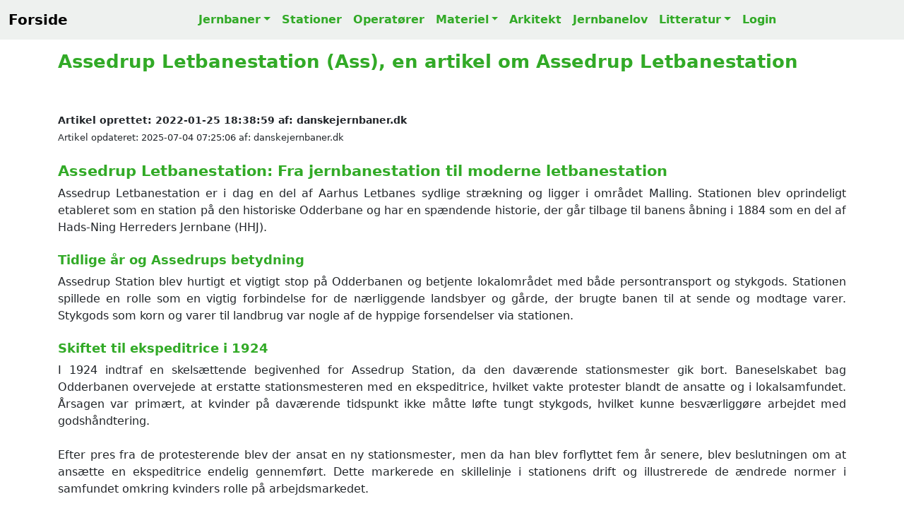

--- FILE ---
content_type: text/html; charset=UTF-8
request_url: https://danskejernbaner.dk/vis.station.php?FORLOEB_ID=2647&content=Assedrup-Letbanestation-(Ass)
body_size: 7796
content:
<!DOCTYPE HTML><html lang='da'><head><title>Assedrup Letbanestation (Ass), en artikel om Assedrup Letbanestation</title><link rel='canonical' href='https://danskejernbaner.dk/vis.station.php?FORLOEB_ID=2647'><link rel='icon' href='./icon/favicon.svg'><meta name='robots' content='index, follow'><meta name='viewport' content='width=device-width, initial-scale=1'><meta name='format-detection' content='telephone=no'><meta name='description' content='Assedrup Letbanestation (Ass), Assedrup Letbanestation er en moderne station på Aarhus Letbane med en lang historie fra jernbanestation på Odderbanen til en del af den grønne transportløsning.'><meta charset='UTF-8'><meta name='author' CONTENT='danskejernbaner.dk'><meta name='keywords' CONTENT='Assedrup Letbanestation (Ass), Assedrup Station, Assedrup Letbanestation, Assedrup St, Ass, Assedrup, Assedrup Station, Odderbanen, Aarhus Letbane, bæredygtig transport, kollektiv trafik, moderne letbanestation, pendlerstation Malling, rejsekomfort, elektrificeret letbane, trinbræt Odderbanen, lokalhistorie Odderbanen, kvindelige ekspeditricer, transportforbindelse Østjylland, miljøvenlig transport, grøn omstilling, jernbaner, stationer, materiel, dansk jernbanehistorie, danske stationer, Danish Stations, stations, Danish railroad, Danish railway history, Dänische Eisenbahnen, Dänische Eisenbahngeschichte, Dänische Bahnhöfe, danska järnvägar, dansk järnvägshistoria, 丹麥鐵路歷史, デンマークの鉄道の歴史, История датской железной дороги'><meta property='og:title' content='Assedrup Letbanestation (Ass), en artikel om Assedrup Letbanestation'><meta property='og:site_name' content='danskejernbaner.dk'><meta property='og:locale' content='Da_DK'><meta property='og:description' content='Assedrup Letbanestation (Ass), Assedrup Letbanestation er en moderne station på Aarhus Letbane med en lang historie fra jernbanestation på Odderbanen til en del af den grønne transportløsning.'><meta property='og:url' content='https://danskejernbaner.dk/vis.station.php?FORLOEB_ID=2647'><meta property='og:image' content='https://danskejernbaner.dk/medier/1000033694.webp'><meta property='og:type' content='website'><meta property='twitter:card' content='summary_large_image'><meta property='twitter:site' content='@danskejernbaner.dk'><meta property='twitter:title' content='Assedrup Letbanestation (Ass), en artikel om Assedrup Letbanestation'><meta property='twitter:description' content='Assedrup Letbanestation (Ass), Assedrup Letbanestation er en moderne station på Aarhus Letbane med en lang historie fra jernbanestation på Odderbanen til en del af den grønne transportløsning.'><meta property='twitter:image' content='https://danskejernbaner.dk/medier/1000033694.webp'><link href='./css/bootstrap.5.3.3.min.css' rel='stylesheet'><link href='./css/danskejernbaner.26.css' rel='stylesheet'><link href='https://cdnjs.cloudflare.com/ajax/libs/font-awesome/5.15.4/css/all.min.css' rel='stylesheet'><script async src='https://www.googletagmanager.com/gtag/js?id=G-GTF93R9ZB6'></script><script> window.dataLayer = window.dataLayer || []; function gtag(){dataLayer.push(arguments);} gtag('js', new Date()); gtag('config', 'G-GTF93R9ZB6');</script></head><div class='container'><nav class='navbar navbar-expand-lg DKJ-lightgray fixed-top navbar-light bg-light rounded-0'><div class='container-fluid'><a class='navbar-brand' href='index.php' title='Tilbage til forsiden'><b>Forside</b></a><button class='navbar-toggler' type='button' data-bs-toggle='collapse' data-bs-target='#NavbarsDanskejernbaner' aria-controls='NavbarsDanskejernbaner' aria-expanded='false' aria-label='Toggle navigation'><span class='navbar-toggler-icon'></span></button><div class='navbar-collapse collapse justify-content-md-center' id='NavbarsDanskejernbaner'><ul class='navbar-nav'><li class='nav-item dropdown'><a class='nav-link DKJ-font-green dropdown-toggle' data-bs-toggle='dropdown' aria-expanded='false' href='vis.bane.oversigt.php' title='Oversigt over alle danske jernbaner'>Jernbaner</a><ul class='dropdown-menu'><li><a class='dropdown-item DKJ-font-green' href='vis.bane.oversigt.php' title='Oversigt over Alle Danske Jernbaner'>Alle Jernbaner</a></li><li><a class='dropdown-item DKJ-font-green' href='vis.bane_region.oversigt.php' title='Oversigt over alle jerbaner i Danmark opdelt på regionerne'>Jernbaner pr. region</a></li><li><a class='dropdown-item DKJ-font-green' href='vis.aktivebaner.oversigt.php' title='Oversigt over Aktive Danske Jernbaner'>Aktive Jernbaner</a></li><li><a class='dropdown-item DKJ-font-green' href='vis.nedlagtebaner.oversigt.php' title='Oversigt over Nedlagte Danske Jernbaner'>Nedlagte Jernbaner</a></li><li><a class='dropdown-item DKJ-font-green' href='vis.ikke_anlagtebaner.oversigt.php' title='Oversigt over Ikke Anlagte Danske Jernbaner'>Ikke anlagte Jernbaner</a></li><li class='dropdown-divider-menu'></li><li><a class='dropdown-item DKJ-font-green' href='vis.s-bane.oversigt.php' title='Oversigt over Danske S-Baner'>S-Baner</a></li><li><a class='dropdown-item DKJ-font-green' href='vis.metro.oversigt.php' title='Oversigt over Danske Metrobaner'>Metrobaner</a></li><li><a class='dropdown-item DKJ-font-green' href='vis.letbane.oversigt.php' title='Oversigt over Danske Letbaner'>Letbaner</a></li><li><a class='dropdown-item DKJ-font-green' href='vis.veteranbane.oversigt.php' title='Oversigt over Danske Veteranbaner'>Veteranbaner</a></li></ul></li><li class='nav-item'><a class='nav-link DKJ-font-green' href='vis.stations.oversigt.php' title='Liste over Alle Danske Stationer og Stoppesteder'>Stationer</a></li><li class='nav-item'><a class='nav-link DKJ-font-green' href='vis.ejendomsmaerker.oversigt.php' title='Oversigt over Danske Jernbaneoperatører'>Operatører</a></li><li class='nav-item dropdown'><a class='nav-link DKJ-font-green dropdown-toggle' data-bs-toggle='dropdown' aria-expanded='false' href='vis.materiel.oversigt.php' title='Oversigt over Danske Lokomotiver, Motorvogne og Skinnebusser'>Materiel</a><ul class='dropdown-menu'><li><a class='dropdown-item DKJ-font-green' href='vis.materiel.oversigt.php' title='Oversigt over Danske Lokomotiver, Motorvogne og Skinnebusser'>Materiel liste</a></li><li class='dropdown-divider-menu'></li><li><a class='dropdown-item DKJ-font-green' href='vis.materiel_firma.oversigt.php' title='Oversigt over Producenter af Lokomotiver, Motorvogne og Skinnebusser'>Materiel firma liste</a></li><li class='dropdown-divider-menu'></li><li><a class='dropdown-item DKJ-font-green' href='vis.materiel_type.oversigt.php' title='Oversigt over Lokomotiver, Motorvogne og Skinnebus Typer i Danmark'>Materiel TYPE liste</a></li></ul></li><li class='nav-item'><a class='nav-link DKJ-font-green' href='vis.arkitekt.oversigt.php' title='Liste over Danske Stationsarkitekter'>Arkitekt</a></li><li class='nav-item'><a class='nav-link DKJ-font-green' href='vis.jernbanelove.oversigt.php' title='Oversigt over Danske Jernbanelove'>Jernbanelov</a></li><li class='nav-item dropdown'><a class='nav-link DKJ-font-green dropdown-toggle' data-bs-toggle='dropdown' aria-expanded='false' href='vis.bog.oversigt.php' title='Liste over Danske Jernbanebøger'>Litteratur</a><ul class='dropdown-menu'><li><a class='dropdown-item DKJ-font-green' href='vis.bog.oversigt.php' title='Liste over Danske Jernbanebøger'>Oversigt over Jernbanebøger</a></li><li class='dropdown-divider-menu'></li><li><a class='dropdown-item DKJ-font-green' href='vis.ord.oversigt.php' title='Dansk Jernbaneordbog'>Jernbaneordbogen</a></li></ul></li><li class='nav-item'><a class='nav-link DKJ-font-green' href='logon.main.login.php?actual_link=https://danskejernbaner.dk/vis.station.php?FORLOEB_ID=2647' title='Login danskejernbaner.dk'>Login</a></li></ul></div></div></nav></div><br><br><div class='container theme-showcase' role='main'><br><article itemscope itemtype='https://schema.org/Article'><h1 itemprop='name'>Assedrup Letbanestation (Ass), en artikel om Assedrup Letbanestation</h1><br><br><span class='DKJ-byline' itemprop='datePublished'>Artikel oprettet: 2022-01-25 18:38:59</span><span class='DKJ-byline' itemprop='author'> af: danskejernbaner.dk</span><br><span class='DKJ-byline-light'>Artikel opdateret: 2025-07-04 07:25:06</span><span class='DKJ-byline-light' itemprop='author'> af: danskejernbaner.dk</span><br><br><div class='text-justify-wide'><h2>Assedrup Letbanestation: Fra jernbanestation til moderne letbanestation</h2>Assedrup Letbanestation er i dag en del af Aarhus Letbanes sydlige strækning og ligger i området Malling. Stationen blev oprindeligt etableret som en station på den historiske Odderbane og har en spændende historie, der går tilbage til banens åbning i 1884 som en del af Hads-Ning Herreders Jernbane (HHJ).<br><br><h3>Tidlige år og Assedrups betydning</h3>Assedrup Station blev hurtigt et vigtigt stop på Odderbanen og betjente lokalområdet med både persontransport og stykgods. Stationen spillede en rolle som en vigtig forbindelse for de nærliggende landsbyer og gårde, der brugte banen til at sende og modtage varer. Stykgods som korn og varer til landbrug var nogle af de hyppige forsendelser via stationen.<br><br><h3>Skiftet til ekspeditrice i 1924</h3>I 1924 indtraf en skelsættende begivenhed for Assedrup Station, da den daværende stationsmester gik bort. Baneselskabet bag Odderbanen overvejede at erstatte stationsmesteren med en ekspeditrice, hvilket vakte protester blandt de ansatte og i lokalsamfundet. Årsagen var primært, at kvinder på daværende tidspunkt ikke måtte løfte tungt stykgods, hvilket kunne besværliggøre arbejdet med godshåndtering.<br><br>Efter pres fra de protesterende blev der ansat en ny stationsmester, men da han blev forflyttet fem år senere, blev beslutningen om at ansætte en ekspeditrice endelig gennemført. Dette markerede en skillelinje i stationens drift og illustrerede de ændrede normer i samfundet omkring kvinders rolle på arbejdsmarkedet.<br><br><h3>Nedgradering til trinbræt</h3>Som tiden gik, og biltrafikken voksede, mistede Assedrup Station en del af sin betydning som knudepunkt for godstransport. I takt med rationaliseringer og faldende passagertal blev Assedrup Station nedsat til et trinbræt uden fast personale. Dette gjorde Assedrup til et mere simpelt standsningssted, hvor der ikke længere blev håndteret gods. Trinbrættet fungerede dog stadig som et vigtigt stop for pendlertrafik og lokalbefolkningen.<br><br><h3>Overgangen til letbane</h3>Den 27. august 2016 blev Odderbanen, sammen med Grenåbanen, midlertidigt lukket for ombygning til letbanedrift. Projektet var en del af etableringen af Aarhus Letbane, der skulle skabe en moderne, elektrificeret kollektiv transportløsning med højere frekvens og bedre komfort. Den eksisterende jernbaneinfrastruktur blev opgraderet med nye skinner, signaler og elektrificering for at tilpasse strækningen til letbanetog.<br><br><h3>Forsinkelse og åbning af letbanen</h3>Planen var oprindeligt, at letbanen skulle genåbne i begyndelsen af 2018, men på grund af manglende sikkerhedsgodkendelser blev åbningen udskudt. Først den 25. april 2019 blev den nødvendige godkendelse givet, og letbanestrækningen kunne officielt åbnes den 30. april 2019 som en del af Aarhus Letbanes 110 km lange rutenet, der strækker sig fra Odder til Grenaa via Aarhus.<br><br><h3>Moderne faciliteter på Assedrup Letbanestation</h3>Assedrup Letbanestation er i dag udstyret med moderne faciliteter, der sikrer komfort og tilgængelighed for rejsende. Stationen har to spor med sideliggende perroner, læskærme, bænke og informationsskærme, der viser opdaterede afgangstider. Der er desuden etableret billetautomater, der gør det nemt for passagererne at købe billetter.<br><br>Letbanestationen er også designet med fokus på tilgængelighed og har brede ramper, der gør det muligt for kørestolsbrugere og passagerer med barnevogne at benytte stationen uden besvær. Cykelstativer og parkeringspladser er placeret tæt ved stationen for at gøre skift mellem transportformer mere smidigt.<br><br><h3>Betydning for lokalsamfundet</h3>Assedrup Letbanestation har stor betydning for lokalområdet i Malling og omegn. Letbanen gør det muligt for beboere at pendle hurtigt og miljøvenligt til Aarhus, Odder og andre byer langs strækningen. Den høje frekvens af afgange gør letbanen til et populært valg blandt pendlere og studerende.<br><br><h3>En del af den grønne omstilling</h3>Letbanen er en elektrificeret strækning og bidrager til den grønne omstilling i transportsektoren. Den reducerer CO2-udledningen sammenlignet med diesel- og benzinbaserede transportmidler og støtter den samlede indsats for at skabe en mere bæredygtig kollektiv trafik i Østjylland.<br><br><h3>Fremtidsperspektiver</h3>Med den fortsatte udvikling af Aarhus og oplandet forventes Assedrup Letbanestation at få en endnu vigtigere rolle i fremtiden. Letbanen gør området mere attraktivt for tilflyttere og virksomheder, hvilket kan medføre yderligere byudvikling og øget brug af den kollektive transport.<br><br><br></div><h2>Stamdata for Assedrup Letbanestation</h2><div class='table-responsive'><table class='table table-striped'><tbody><tr><td style='width:30%;'>Byggeår</td><td style='width:70%;'>1883</td></tr><tr><td style='width:30%;'>Åbnet</td><td style='width:70%;'>2019.04.30</td></tr><tr><td style='width:30%;'>Driftstatus</td><td style='width:70%;'>I drift</td></tr><tr><td style='width:30%;'>Status</td><td style='width:70%;'>Eksisterer stadig</td></tr><tr><td style='width:30%;'>Adresse</td><td style='width:70%;'>Assedrupvej 20B, 8300 Odder</td></tr><tr><td style='width:30%;'>Stednavneforkortelse</td><td style='width:70%;'>Ass</td></tr><tr><td style='width:30%;'>Højdeplacering over havet</td><td style='width:70%;'>6,6 meter</td></tr><tr><td style='width:30%;'>GPS koordinater</td><td style='width:70%;'>56.004064,10.183039</td></tr></tbody></table></div><br><br><H3>Oversigt over andre stationer fra Assedrup</H3><div class='table-responsive'><table class='table table-striped'><thead><tr><th class='DKJ-font-bold-green'>Foto</th><th class='DKJ-font-bold-green'>Stationens navn</th><th class='DKJ-font-bold-green'>Beskrivelse</th></tr></thead><tr><td><img src='icon/foto.svg' title='Stedet er fotograferet' alt='Stedet er fotograferet'></td><td><a class='text-underline-hover' href='vis.station.php?FORLOEB_ID=2647&amp;content=Assedrup-Letbanestation-(Ass)' title='Link til Assedrup Letbanestation (Ass)'>Assedrup Letbanestation (Ass)</a></td><td>Assedrup Letbanestation: Fra jernbanestation til moderne let...</td></tr><tr><td><img src='icon/foto.svg' title='Stedet er fotograferet' alt='Stedet er fotograferet'></td><td><a class='text-underline-hover' href='vis.station.php?FORLOEB_ID=803&amp;content=Assedrup-Station-(Ass)-(1884-2016)' title='Link til Assedrup Station (Ass) [1884-2016]'>Assedrup Station (Ass) [1884-2016]</a></td><td>Assedrup Station: En Jernbanehistorisk GennemgangAssedrup St...</td></tr></table></div><br><br><h3>Assedrup Letbanestation servicerede følgende jernbaner</h3><div class='table-responsive'><table class='table table-striped'><thead><tr><th class='DKJ-font-bold-green'>Jernbanens navn</th><th class='DKJ-font-bold-green'>Operatør</th><th class='DKJ-font-bold-green'>Længde</th><th class='DKJ-font-bold-green'>Åbnet</th><th class='DKJ-font-bold-green'>Nedlagt</th></tr></thead><tbody><tr><td><a class='text-underline-hover' href='vis.bane.php?BANE_ID=248&amp;content=Aarhus-Letbane-L2-Odder-M%C3%A5rslet-Aarhus-H-Universitetshospitalet-Lisbjerg-Lystrup' title='Link til Aarhus Letbane, L2 Odder-Mårslet-Aarhus H-Universitetshospitalet-Lisbjerg-Lystrup '>Aarhus Letbane, L2 Odder-Mårslet-Aarhus H-Universitetshospitalet-Lisbjerg-Lystrup </a></td><td><a class='text-underline-hover' href='vis.jernbaneselskab.php?JERNBANESELSKAB_ID=143&amp;content=Keolis-Keolis' title='Link til Keolis'>Keolis</a></td><td> 40,6</td><td>2017.12.21</td><td>I drift</td></tr><tr><td><a class='text-underline-hover' href='vis.bane.php?BANE_ID=249&amp;content=Aarhus-Letbane-L2-Odder-M%C3%A5rslet-Aarhus-H-Universitetshospitalet-Lisbjergskolen' title='Link til Aarhus Letbane, L2 Odder-Mårslet-Aarhus H-Universitetshospitalet-Lisbjergskolen '>Aarhus Letbane, L2 Odder-Mårslet-Aarhus H-Universitetshospitalet-Lisbjergskolen </a></td><td><a class='text-underline-hover' href='vis.jernbaneselskab.php?JERNBANESELSKAB_ID=143&amp;content=Keolis-Keolis' title='Link til Keolis'>Keolis</a></td><td> 36,4</td><td>2017.12.21</td><td>I drift</td></tr></tbody></table></div><br><br><button type='button' class='collapsible'>▼ BBR Data for Assedrup Letbanestation </button><div class='content'><br><div class='table-responsive'><table class='table table-striped'><tbody><tr><td colspan='2'><h3>BBR Data for Assedrup Letbanestation </h3> BBR DATA fra Danmarks Adressers Web API (DAWA), som Styrelsen for Dataforsyning og Effektivisering (SDFE) har ansvaret for.<br> BBR DATA hentet: 2022-01-25 19:01:22</td></tr><tr><td>BBR Højde over havet</td><td>6,6 meter</td></tr><tr><td>BBR GPS koordinater</td><td>56.00411132,10.18329266</td></tr><tr><td>BBR Byggeår eller konverteringsår</td><td>2021</td></tr><tr><td>BBR Bebygget areal i alt</td><td>76 m2</td></tr><tr><td>BBR Bebygget areal hovedbygningen</td><td>76 m2</td></tr><tr><td>BBR Samlet erhvervsareal</td><td>76 m2</td></tr><tr><td>BBR Antal etager</td><td>1</td></tr></tbody></table></div></div><button type='button' class='collapsible' id='RejseplanenData'>▼ Rejseplanens Data for Assedrup Letbanestation med Afgangs og Ankomsttavler</button><div class='content' id='DisplayRejseplanen'></div><script>$(document).ready(function() { $('#RejseplanenData').click(function(){ $('#DisplayRejseplanen').load('./funktioner.rejseplanen.php',{'FORLOEB_ID': '2647'});}) })</script><button type='button' class='collapsible'>▼ Banedanmarks Data for Assedrup Letbanestation </button><div class='content'><br><div class='table-responsive'><table class='table table-striped'><tbody><tr><td colspan='2'><h3>Banedanmarks Data for Assedrup Letbanestation </h3> Stations DATA fra Banedanmarks Open Data: http://geodata-banedanmark.opendata.arcgis.com/<br> Stations DATA hentet: 2022-01-26 20:16:27</td></tr><tr><td>Afsnits navn</td><td>Assedrup</td></tr><tr><td>Afsnits type</td><td>Station</td></tr><tr><td>Afsnits forkortelse</td><td>Ass</td></tr><tr><td>Afsnits GPS koordinater</td><td>56.00374746,10.18179006</td></tr></tbody></table></div></div><button type='button' class='collapsible'>▼ Krak luftfoto 1954 vs 2025 af Assedrup Letbanestation</button><div class='content'><br><a class='text-underline-hover' href='https://www.krak.dk/kort/s%C3%B8g/56.00406430673248%2C10.183038813670278?l=aerial&compare=historic&t=coordinates&fit=true&c=56.00406430673248,10.183038813670278&z=17' target='_blank' title='LINK til Krak luftfoto 1954 vs 2020 af Assedrup Letbanestation'>Krak luftfoto 1954 vs 2020 af Assedrup Letbanestation</a><br><br></div><br><br><br><h2>Billede af Assedrup Letbanestation</h2><div class='img' id='1000033694'><img class='rounded-0 w-100 img-fluid' width='5712' height='4284' loading='lazy' src='./medier/1000033694.webp' alt='Billede af Assedrup Letbanestation.' title='Billede af Assedrup Letbanestation.'><br></div><b>Billede af Assedrup Letbanestation. <br>Fotograf: Jacob Laursen - Dato: den 3. juli 2025 </b><a class='text-underline-hover' href='/medier_original/1000033694.jpeg' download='IMG_2839.JPEG' title='Download billedet i original opløsning'><b>Download billede</b></a><br><br><h3>Billeder af Assedrup Letbanestation</h3><div class='img' id='1000033745'><img class='rounded-0 w-100 img-fluid' width='4032' height='3024' loading='lazy' src='./medier/1000033745.webp' alt='Billede af Aarhus Letbane togsæt 1113 fotograferet ud for Assedrup Letbanestation.' title='Billede af Aarhus Letbane togsæt 1113 fotograferet ud for Assedrup Letbanestation.'><br></div><b>Billede af Aarhus Letbane togsæt 1113 fotograferet ud for Assedrup Letbanestation. <br>Fotograf: Jacob Laursen - Dato: den 3. juli 2025 </b><a class='text-underline-hover' href='/medier_original/1000033745.jpeg' download='IMG_2859.JPEG' title='Download billedet i original opløsning'><b>Download billede</b></a><br><br><div class='img' id='1000033743'><img class='rounded-0 w-100 img-fluid' width='5712' height='4284' loading='lazy' src='./medier/1000033743.webp' alt='Billede af Aarhus Letbane togsæt 1113 fotograferet ud for Assedrup Letbanestation.' title='Billede af Aarhus Letbane togsæt 1113 fotograferet ud for Assedrup Letbanestation.'><br></div><b>Billede af Aarhus Letbane togsæt 1113 fotograferet ud for Assedrup Letbanestation. <br>Fotograf: Jacob Laursen - Dato: den 3. juli 2025 </b><a class='text-underline-hover' href='/medier_original/1000033743.jpeg' download='IMG_2850.JPEG' title='Download billedet i original opløsning'><b>Download billede</b></a><br><br><div class='img' id='1000033741'><img class='rounded-0 w-100 img-fluid' width='4032' height='3024' loading='lazy' src='./medier/1000033741.webp' alt='Billede af Aarhus Letbane togsæt 1113 fotograferet ud for Assedrup Letbanestation.' title='Billede af Aarhus Letbane togsæt 1113 fotograferet ud for Assedrup Letbanestation.'><br></div><b>Billede af Aarhus Letbane togsæt 1113 fotograferet ud for Assedrup Letbanestation. <br>Fotograf: Jacob Laursen - Dato: den 3. juli 2025 </b><a class='text-underline-hover' href='/medier_original/1000033741.jpeg' download='IMG_2849.JPEG' title='Download billedet i original opløsning'><b>Download billede</b></a><br><br><div class='img' id='1000033695'><img class='rounded-0 w-100 img-fluid' width='5712' height='4284' loading='lazy' src='./medier/1000033695.webp' alt='Billede af Assedrup Letbanestation.' title='Billede af Assedrup Letbanestation.'><br></div><b>Billede af Assedrup Letbanestation. <br>Fotograf: Jacob Laursen - Dato: den 3. juli 2025 </b><a class='text-underline-hover' href='/medier_original/1000033695.jpeg' download='IMG_2841.JPEG' title='Download billedet i original opløsning'><b>Download billede</b></a><br><br><div class='img' id='1000033693'><img class='rounded-0 w-100 img-fluid' width='5712' height='4284' loading='lazy' src='./medier/1000033693.webp' alt='Billede af Assedrup Letbanestation.' title='Billede af Assedrup Letbanestation.'><br></div><b>Billede af Assedrup Letbanestation. <br>Fotograf: Jacob Laursen - Dato: den 3. juli 2025 </b><a class='text-underline-hover' href='/medier_original/1000033693.jpeg' download='IMG_2838.JPEG' title='Download billedet i original opløsning'><b>Download billede</b></a><br><br><h3>Kort over Assedrup Letbanestation</h3><img class='rounded w-100 img-fluid' width='1000' height='500' alt='Historisk kort over Assedrup Letbanestation' title='Historisk kort over Assedrup Letbanestation' src='./kort/2647_ZOOM.webp' loading='lazy'><br>Kort over Assedrup Letbanestation - Kilde: Indeholder data fra Styrelsen for Dataforsyning og Effektivisering, skærmkortet, WMS-tjeneste via datafordeler.dk (Ortofoto forår)<br><br><img class='rounded w-100 img-fluid' width='1000' height='500' alt='Historisk kort over Assedrup Letbanestation' title='Historisk kort over Assedrup Letbanestation' src='./kort/2647_ORTO.webp' loading='lazy'><br>Kort over Assedrup Letbanestation - Kilde: Indeholder data fra Styrelsen for Dataforsyning og Effektivisering, skærmkortet, WMS-tjeneste via datafordeler.dk (Ortofoto forår)<br><br><img class='rounded w-100 img-fluid' width='1000' height='500' alt='Historisk kort over Assedrup Letbanestation' title='Historisk kort over Assedrup Letbanestation' src='./kort/2647_1980.webp' loading='lazy'><br>Kort over Assedrup Letbanestation - Kilde: Indeholder data fra Styrelsen for Dataforsyning og Effektivisering, skærmkortet, WMS-tjeneste via datafordeler.dk (Topgrafisk kort 1980-2001)<br><br><img class='rounded w-100 img-fluid' width='1000' height='500' alt='Historisk kort over Assedrup Letbanestation' title='Historisk kort over Assedrup Letbanestation' src='./kort/2647_1953.webp' loading='lazy'><br>Kort over Assedrup Letbanestation - Kilde: Indeholder data fra Styrelsen for Dataforsyning og Effektivisering, skærmkortet, WMS-tjeneste via datafordeler.dk (Topografisk kort 1953-1976)<br><br><img class='rounded w-100 img-fluid' width='1000' height='500' alt='Historisk kort over Assedrup Letbanestation' title='Historisk kort over Assedrup Letbanestation' src='./kort/2647_1901.webp' loading='lazy'><br>Kort over Assedrup Letbanestation - Kilde: Indeholder data fra Styrelsen for Dataforsyning og Effektivisering, skærmkortet, WMS-tjeneste via datafordeler.dk (Lave Målebordsblade 1901-1971)<br><br><br><div><h3>Litteratur for: Assedrup Letbanestation</h3><div style='text-align:center'><span class='DKJ-note-green-center'>&gt;&gt; Husk at støtte de hårdarbejdende forfattere, som bruger meget tid på at sikre vores danske jernbanehistorie. &lt;&lt;</span></div></div><br><div class='table-responsive'><table class='table table-striped'><tbody><tr ><td style='min-width:150px'><div style='height: 150px;'><img class='rounded-0 h-100 img-fluid' src='./bog/130.webp' width='150' height='150' alt='Letbanen' title='Letbanen' loading='lazy'><br></div></td><td>Bogtitel<br>Forfatter<br>Udgivelsesår<br>Sidetal<br>Udgivelsessted<br>Forlag<br>ISBN</td><td><a class='text-underline-hover' href='vis.bog.php?LITTERATUR_ID=130&amp;content=Letbanen' title='Link til Letbanen'>Letbanen</a><br>Claus Rehfeld Moshøj<br>2017<br>155<br> <br>Udgivet af Aarhus Letbane I/S<br></td></tr></tbody></table></div><br><br></article><div class='incident-bruger'><div id='INCIDENTS_bruger'></div><div class='borderexample text-left'
><div class='mb-3'><label><b class='DKJ-font-bold-green'>Rettelser, Billeder og Tilføjelser til denne side modtages med tak!</b></label></div><form action='funktioner.opdater.php' method='post'><textarea class='form-control rounded-0' name='INCIDENT_BESKRIVELSE' rows='10' wrap='soft' placeholder='Indtast fejl, mangler, noter m.v. - som kan hjælpe med at forbedre denne side.' style='background-color: white;'></textarea><br><input class='form-control rounded-0' type='text' name= 'INCIDENT_NAVN' placeholder='Indtast dit navn' required style='background-color: white;'><br><input class='form-control rounded-0' type='email' name= 'INCIDENT_EMAIL' placeholder='Indtast Email' required style='background-color: white;'><br><input type='hidden' name='DIVAFSTAND' value='INCIDENTS_bruger'><input type='hidden' name='INCIDENT_TYPE' value='FORLOEB'><input type='hidden' name='INCIDENT_TYPE_ID' value='2647'><input type='hidden' name='FUNC' value='INSERT_incident'><button type='submit' class='btn btn-success rounded-0'>Indsend dine tilføjelser</button></form></div></div><br><br><br><footer><div class='section-sm DKJ-footer-gray bg-light'><div class='container text-center'><br><br><p> Lige nu er der <b id='antal_brugere' class='DKJ-font-bold-green'></b> aktive samtidige brugere på danskejernbaner.dk</p>RAIL Data Explorer CMS Version 3.2.0 - build: 2026.01.11-03:03:44<p id='PRODUKTIONS_TID'></p>Copyright © 1999-2026 by danskejernbaner.dk - E-Mail: <b class='DKJ-font-bold-green'><a href="/cdn-cgi/l/email-protection" class="__cf_email__" data-cfemail="d6bbb7bfba96b2b7b8a5bdb3bcb3a4b8b4b7b8b3a4f8b2bd">[email&#160;protected]</a></b><br><br><b>danskejernbaner.dk, Dansk Jernbanehistorisk Arkiv, Har modtaget økonomisk støtte fra<br>Frimærkehandler og Jernbanehistoriker Peer Olav Thomassens Fond v/Det Kongelige Bibliotek</b><br><br>danskejernbaner.dk er anmeldt til Pressenævnet efter medieansvarslovens § 8, stk. 1, jf. § 1, nr. 3.<br><br>danskejernbaner.dk ejes, udvikles og drives af Dansk Jernbanehistorisk Arkiv<br>CVR-nr.: 44 72 06 47<br><br></div></div></footer></div><br><script data-cfasync="false" src="/cdn-cgi/scripts/5c5dd728/cloudflare-static/email-decode.min.js"></script><script>window.addEventListener('load', () => {var PRODUKTIONS_TID = document.getElementById('PRODUKTIONS_TID');PRODUKTIONS_TID.innerHTML = '* Produktionstid: 3,48 ms EmIT HTTP CACHE=1 SQL=2 *<br>-------<br>';});</script>
<script src='./js/collapsibles.js'></script>
<script src='./js/bootstrap.5.3.3.bundle.min.js'></script>
<script src='./js/jquery-3.7.1.min.js'></script>
<script>function textAreaAdjust(element) {
    element.style.height = '1px';
    element.style.height = (25+element.scrollHeight)+'px';
}</script>
<script>$(document).ready(function() { setInterval(function(){ $('#antal_brugere').load('./antal_brugere.txt');}, 5000); })</script>
<script>$(document).ready(function() { $('#RejseplanenData').click(function(){ $('#DisplayRejseplanen').load('./funktioner.rejseplanen.php',{'FORLOEB_ID': '2647'});}) })</script>
<script>
function logKlik(LINK_VAL) {
    fetch('link_klik.php', {
        method: 'POST',
        headers: {
        'Content-Type': 'application/x-www-form-urlencoded'
        },
        body: 'LINK_KLIK=' + encodeURIComponent(LINK_VAL)
    });
}
</script>
</body></html>
<script defer src="https://static.cloudflareinsights.com/beacon.min.js/vcd15cbe7772f49c399c6a5babf22c1241717689176015" integrity="sha512-ZpsOmlRQV6y907TI0dKBHq9Md29nnaEIPlkf84rnaERnq6zvWvPUqr2ft8M1aS28oN72PdrCzSjY4U6VaAw1EQ==" data-cf-beacon='{"version":"2024.11.0","token":"c0c97a0392174b9d9577f2e9aaeab683","r":1,"server_timing":{"name":{"cfCacheStatus":true,"cfEdge":true,"cfExtPri":true,"cfL4":true,"cfOrigin":true,"cfSpeedBrain":true},"location_startswith":null}}' crossorigin="anonymous"></script>


--- FILE ---
content_type: text/css
request_url: https://danskejernbaner.dk/css/danskejernbaner.26.css
body_size: 1055
content:
.collapsible {
    background-color: #eef1ef;
    color: #32aa27;
    font-weight: bold;
    cursor: pointer;
    padding: 18px;
    width: 100%;
    border: none;
    text-align: left;
    outline: none;
    font-size: 15px;
}

.active, .collapsible:hover {
    background-color: #dcedc8;
}

.content {
    padding: 0 18px;
    display: none;
    overflow: hidden;
    background-color: #f1f1f1;
}

div.b_gallery {
    background-color: #1e1e25;
    margin: 5px;
    border: 1px solid #ccc;
    padding-bottom: 100px;
    position: relative;
    height: 500px;
    width: 350px;
    /* width: 339px;*/
    display: flex;
    align-items: center;
    justify-content: center;
}

div.b_gallery:hover {
    border: 1px solid #777;
}

.b_images {
    height: auto;
    display: block;
}

div.b_gallery img {
    margin-left: auto;
    margin-right: auto;
    margin-top: auto;
    margin-bottom: auto;
}

div.b_desc {
    padding: 4px;
    position: absolute;
    bottom: 0;
    color: white;
    text-align: left;
    width: 90%;
}

@media screen and (min-width: 1301px) {
    .borderexample {
        border: 1px;
        border-style: solid;
        border-color: #e3e6e9;
        padding: 20px;
        margin-bottom: 0px;
    }
}

@media screen and (max-width: 1300px) {
    .borderexample {
    }
}

.text-underline-hover {
    color: #4545F3;
    text-decoration: none;
}

.text-underline-hover:hover {
    color: #5DADE2;
    text-decoration: underline;
}

.place-center {
    text-align: center;
    border: 3px solid green;
}

.incident-bruger {
    background-color: #D6EAF8;
}

.incident-bruger-tak {
    background-color: #58D68D;
}

.text-justify-wide {
    text-align: justify;
    text-justify: inter-word;
}

.dropdown-divider-menu {
    height: 1;
    margin: 0.5rem 0;
    overflow: hidden;
    border-top: 1px solid #e9ecef;
}

.Radio {
    display: inline-flex;
    align-items: center;
}

.Radio--large {
    font-size: 2em;
}

.Radio-Input {
    margin: 1.3em 1.0em 0;
}

.DKJ-page-progress-bar {
    height: 8px;
    width: 0%;
    background-color: #21D4FD;
    background-image: linear-gradient(19deg, #21D4FD 0%, #B721FF 100%);
}

.DKJ-page-progress-bar.DKJ-page-progress-gradient {
    background-color: #007990;
    background-image: linear-gradient(90deg, #808B96 0%, #D5D8DC 100%);
}

.DKJ-nowrap {
    white-space: nowrap;
}
.DKJ-white {
    background-color: #ffffff !important;
}
.DKJ-font-reed {
    color: #ff2a2b !important;
    font-weight: 500 !important;
}
.DKJ-font-green {
    color: #32aa27 !important;
    font-weight: 600 !important;
}
.DKJ-font-bold-green {
    color: #32aa27 !important;
    font-weight: bold !important;
}
.DKJ-lightgray {
    background-color: #eef1ef !important;
}

.DKJ-footer-gray {
    color: #595959 !important;
    background-color: #eef1ef !important;
}
.DKJ-logo {
    font-size: 1.2rem !important;
    font-weight: 900;
    color: #162415 !important;
}
.DKJ-noter {
    font-size: 0.7rem;
    font-weight: 500;
}
.DKJ-byline {
    font-size: 0.9rem !important;
    font-weight: 700 !important;
}
.DKJ-byline-light {
    font-size: 0.8rem !important;
    font-weight: 500 !important;
}
.DKJ-note-green-center {
    font-size: 1.0rem;
    color: #32aa27;
    text-align: center;
    font-weight: 800;
}

.h1, h1 {
    font-size: 1.6rem !important;
    color: #32aa27 !important;
    text-align: left !important;
    font-weight: 600;
}

.h2, h2 {
    font-size: 1.3rem !important;
    color: #32aa27 !important;
    text-align: left !important;
    font-weight: 600;
}

.h3, h3 {
    font-size: 1.1rem !important;
    color: #32aa27 !important;
    text-align: left !important;
    font-weight: 600;
}

.h4, h4 {
    font-size: 1.0rem !important;
    color: #32aa27 !important;
    text-align: left !important;
    font-weight: 600;
}

.h5, h5 {
    font-size: 0.9rem !important;
    color: #32aa27 !important;
    text-align: left !important;
    font-weight: 600;
}

@media screen and (min-width: 1301px) {
.container-width {
    position: absolute;
    width: 80%;
    left: 10%;
}
}
@media screen and (max-width: 1300px) {
.container-width {
    position: absolute;
    width: 94%;
    left: 3%;
}
}

/* ============ MONO START ============ */
.DKJ-font-small {
    font-size: 0.9em;
    line-height: 1.7;
}
.DKJ-uppercase {
    letter-spacing: 1px;
    text-transform: uppercase;
}
.DKJ-text-center {
    text-align: center !important;
}
img {
    width: auto;
    max-width: 100%;
    height: auto;
}
.section, .section-md {
    padding: 100px 0;
}

.justify-content-between {
    justify-content: space-between !important;
}
.d-flex {
    display: flex !important;
}

.border-bottom {
    border-bottom-width: 1px;
}
.border-all, .border-top, .border-right, .border-bottom, .border-left {
    border-width: 0;
    border-style: solid;
    border-color: rgba(18, 21, 24, 0.1) !important;
}
.pb-2 {
    padding-bottom: .5rem !important;
}
.border-bottom {
    border-bottom: var(--bs-border-width) var(--bs-border-style) var(--bs-border-color) !important;
}

.DKJ-img-container {
    position: relative;
    text-align: center;
    color: white;
}

.DKJ-img-front {
    -webkit-transition: ease-out 0.12s;
    transition: ease-out 0.12s;
    box-shadow: 0 4px 6px 0 rgba(22, 22, 26, 0.18);
    border-radius: 0;
    border: 0;
    margin-bottom: 1.5em;
}
.DKJ-img-front:hover {
    -webkit-transform: scale(1.04);
    transform: scale(1.04);
}
.DKJ-img-front-textbox {
    position: absolute;
    top: 50%;
    left: 50%;
    transform: translate(-50%, -50%);
    text-transform: uppercase;
    font-size: 1.3rem !important;
    color: #32aa27 !important;
    font-weight: 600;
    background-color: #ffffff;
    padding: 3px 9px;;
}
/* ============ MONO SLUT ============ */


/* ============ desktop view START ============ */
@media all and (min-width: 993px) {
    .navbar .nav-item .dropdown-menu {
        display: none;
    }

    .navbar .nav-item:hover .nav-link {
    }

    .navbar .nav-item:hover .dropdown-menu {
        display: block;
    }

    .navbar .nav-item .dropdown-menu {
        margin-top: 0;
    }
}

.header .header-menu .nav .nav-item .nav-dropdown-toggle.active {
    color: #000000 !important;
    background: transparent !important;
}

/* ============ desktop view END ============ */

--- FILE ---
content_type: image/svg+xml
request_url: https://danskejernbaner.dk/icon/foto.svg
body_size: 521
content:
<?xml version="1.0" encoding="utf-8"?>
<!-- Generator: Adobe Illustrator 17.0.2, SVG Export Plug-In . SVG Version: 6.00 Build 0)  -->
<!DOCTYPE svg PUBLIC "-//W3C//DTD SVG 1.1//EN" "http://www.w3.org/Graphics/SVG/1.1/DTD/svg11.dtd">
<svg version="1.1" id="Layer_1" xmlns="http://www.w3.org/2000/svg" xmlns:xlink="http://www.w3.org/1999/xlink" x="0px" y="0px"
	 width="42px" height="32px" viewBox="0 0 42 32" enable-background="new 0 0 42 32" xml:space="preserve">
<g>
	<path fill="#828282" d="M39.5,6H32c-1.927,0-1.998-1.797-2-2V3c0-1.258-1.39-3-4-3h-9.969c-2.935,0-4,1.794-4,3v0.994
		C12.03,4.076,11.983,6,10,6H2.5C1.121,6,0,7.122,0,8.5v18C0,27.878,1.121,29,2.5,29h6C8.776,29,9,28.776,9,28.5S8.776,28,8.5,28h-6
		C1.673,28,1,27.327,1,26.5V14h8c-0.644,1.54-1,3.229-1,5c0,7.168,5.832,13,13,13s13-5.832,13-13c0-1.771-0.359-3.46-1.003-5H41
		v12.5c0,0.827-0.673,1.5-1.5,1.5h-7c-0.276,0-0.5,0.224-0.5,0.5s0.224,0.5,0.5,0.5h7c1.379,0,2.5-1.122,2.5-2.5v-18
		C42,7.122,40.879,6,39.5,6z M21,31c-6.617,0-12-5.383-12-12S14.383,7,21,7s12,5.383,12,12S27.617,31,21,31z M32.75,13
		c-0.074,0-0.143,0.018-0.206,0.047C30.38,8.868,26.022,6,21,6s-9.38,2.868-11.544,7.047C9.393,13.018,9.324,13,9.25,13H1V8.5
		C1,7.673,1.673,7,2.5,7H10c2.368,0,3.019-1.958,3.031-3V3c0-0.804,0.799-2,3-2H26c2.094,0,3,1.324,3,2v1c0,1.038,0.627,3,3,3h7.5
		C40.327,7,41,7.673,41,8.5V13H32.75z"/>
	<path fill="#828282" d="M9.5,5C9.776,5,10,4.776,10,4.5v-1C10,2.673,9.327,2,8.5,2h-4C3.673,2,3,2.673,3,3.5v1
		C3,4.776,3.224,5,3.5,5S4,4.776,4,4.5v-1C4,3.224,4.225,3,4.5,3h4C8.775,3,9,3.224,9,3.5v1C9,4.776,9.224,5,9.5,5z"/>
	<path fill="#828282" d="M21,10c-4.963,0-9,4.038-9,9s4.037,9,9,9s9-4.038,9-9S25.963,10,21,10z M21,27c-4.411,0-8-3.589-8-8
		s3.589-8,8-8s8,3.589,8,8S25.411,27,21,27z"/>
</g>
</svg>
